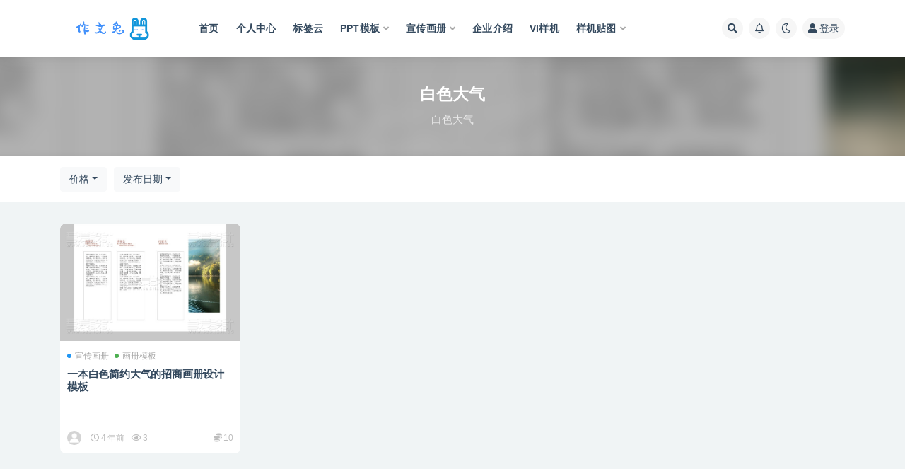

--- FILE ---
content_type: text/html; charset=UTF-8
request_url: https://zwtu.cc/tag/bai-se-da-qi
body_size: 7301
content:
<!doctype html>
<html lang="zh-Hans">
<head>
	<meta http-equiv="Content-Type" content="text/html; charset=UTF-8">
	<meta name="viewport" content="width=device-width, initial-scale=1, minimum-scale=1, maximum-scale=1">
	<link rel="profile" href="https://gmpg.org/xfn/11">
	<title>白色大气_作文兔</title>
<meta name='robots' content='max-image-preview:large' />
<link href="https://zwtu.cc/wp-content/uploads/2021/10/兔-1.png" rel="icon">
<style id='wp-img-auto-sizes-contain-inline-css'>
img:is([sizes=auto i],[sizes^="auto," i]){contain-intrinsic-size:3000px 1500px}
/*# sourceURL=wp-img-auto-sizes-contain-inline-css */
</style>
<style id='classic-theme-styles-inline-css'>
/*! This file is auto-generated */
.wp-block-button__link{color:#fff;background-color:#32373c;border-radius:9999px;box-shadow:none;text-decoration:none;padding:calc(.667em + 2px) calc(1.333em + 2px);font-size:1.125em}.wp-block-file__button{background:#32373c;color:#fff;text-decoration:none}
/*# sourceURL=/wp-includes/css/classic-themes.min.css */
</style>
<link rel='stylesheet' id='bootstrap-css' href='https://zwtu.cc/wp-content/themes/ripro-v2/assets/bootstrap/css/bootstrap.min.css?ver=4.6.0' media='all' />
<link rel='stylesheet' id='plugins-css' href='https://zwtu.cc/wp-content/themes/ripro-v2/assets/css/plugins.css?ver=1.0.0' media='all' />
<link rel='stylesheet' id='app-css' href='https://zwtu.cc/wp-content/themes/ripro-v2/assets/css/app.css?ver=1.0.0' media='all' />
<link rel='stylesheet' id='dark-css' href='https://zwtu.cc/wp-content/themes/ripro-v2/assets/css/dark.css?ver=1.0.0' media='all' />
<link rel='stylesheet' id='v2_chld-css' href='https://zwtu.cc/wp-content/themes/ripro-v2-child/child-style.css?ver=6.9' media='all' />
<link rel='stylesheet' id='csf-fa5-css' href='https://cdn.jsdelivr.net/npm/@fortawesome/fontawesome-free@5.15.1/css/all.min.css?ver=5.14.0' media='all' />
<link rel='stylesheet' id='csf-fa5-v4-shims-css' href='https://cdn.jsdelivr.net/npm/@fortawesome/fontawesome-free@5.15.1/css/v4-shims.min.css?ver=5.14.0' media='all' />
<script src="https://zwtu.cc/wp-content/themes/ripro-v2/assets/js/jquery.min.js?ver=3.5.1" id="jquery-js"></script>
<style>.recentcomments a{display:inline !important;padding:0 !important;margin:0 !important;}</style><style id='global-styles-inline-css'>
:root{--wp--preset--aspect-ratio--square: 1;--wp--preset--aspect-ratio--4-3: 4/3;--wp--preset--aspect-ratio--3-4: 3/4;--wp--preset--aspect-ratio--3-2: 3/2;--wp--preset--aspect-ratio--2-3: 2/3;--wp--preset--aspect-ratio--16-9: 16/9;--wp--preset--aspect-ratio--9-16: 9/16;--wp--preset--color--black: #000000;--wp--preset--color--cyan-bluish-gray: #abb8c3;--wp--preset--color--white: #ffffff;--wp--preset--color--pale-pink: #f78da7;--wp--preset--color--vivid-red: #cf2e2e;--wp--preset--color--luminous-vivid-orange: #ff6900;--wp--preset--color--luminous-vivid-amber: #fcb900;--wp--preset--color--light-green-cyan: #7bdcb5;--wp--preset--color--vivid-green-cyan: #00d084;--wp--preset--color--pale-cyan-blue: #8ed1fc;--wp--preset--color--vivid-cyan-blue: #0693e3;--wp--preset--color--vivid-purple: #9b51e0;--wp--preset--gradient--vivid-cyan-blue-to-vivid-purple: linear-gradient(135deg,rgb(6,147,227) 0%,rgb(155,81,224) 100%);--wp--preset--gradient--light-green-cyan-to-vivid-green-cyan: linear-gradient(135deg,rgb(122,220,180) 0%,rgb(0,208,130) 100%);--wp--preset--gradient--luminous-vivid-amber-to-luminous-vivid-orange: linear-gradient(135deg,rgb(252,185,0) 0%,rgb(255,105,0) 100%);--wp--preset--gradient--luminous-vivid-orange-to-vivid-red: linear-gradient(135deg,rgb(255,105,0) 0%,rgb(207,46,46) 100%);--wp--preset--gradient--very-light-gray-to-cyan-bluish-gray: linear-gradient(135deg,rgb(238,238,238) 0%,rgb(169,184,195) 100%);--wp--preset--gradient--cool-to-warm-spectrum: linear-gradient(135deg,rgb(74,234,220) 0%,rgb(151,120,209) 20%,rgb(207,42,186) 40%,rgb(238,44,130) 60%,rgb(251,105,98) 80%,rgb(254,248,76) 100%);--wp--preset--gradient--blush-light-purple: linear-gradient(135deg,rgb(255,206,236) 0%,rgb(152,150,240) 100%);--wp--preset--gradient--blush-bordeaux: linear-gradient(135deg,rgb(254,205,165) 0%,rgb(254,45,45) 50%,rgb(107,0,62) 100%);--wp--preset--gradient--luminous-dusk: linear-gradient(135deg,rgb(255,203,112) 0%,rgb(199,81,192) 50%,rgb(65,88,208) 100%);--wp--preset--gradient--pale-ocean: linear-gradient(135deg,rgb(255,245,203) 0%,rgb(182,227,212) 50%,rgb(51,167,181) 100%);--wp--preset--gradient--electric-grass: linear-gradient(135deg,rgb(202,248,128) 0%,rgb(113,206,126) 100%);--wp--preset--gradient--midnight: linear-gradient(135deg,rgb(2,3,129) 0%,rgb(40,116,252) 100%);--wp--preset--font-size--small: 13px;--wp--preset--font-size--medium: 20px;--wp--preset--font-size--large: 36px;--wp--preset--font-size--x-large: 42px;--wp--preset--spacing--20: 0.44rem;--wp--preset--spacing--30: 0.67rem;--wp--preset--spacing--40: 1rem;--wp--preset--spacing--50: 1.5rem;--wp--preset--spacing--60: 2.25rem;--wp--preset--spacing--70: 3.38rem;--wp--preset--spacing--80: 5.06rem;--wp--preset--shadow--natural: 6px 6px 9px rgba(0, 0, 0, 0.2);--wp--preset--shadow--deep: 12px 12px 50px rgba(0, 0, 0, 0.4);--wp--preset--shadow--sharp: 6px 6px 0px rgba(0, 0, 0, 0.2);--wp--preset--shadow--outlined: 6px 6px 0px -3px rgb(255, 255, 255), 6px 6px rgb(0, 0, 0);--wp--preset--shadow--crisp: 6px 6px 0px rgb(0, 0, 0);}:where(.is-layout-flex){gap: 0.5em;}:where(.is-layout-grid){gap: 0.5em;}body .is-layout-flex{display: flex;}.is-layout-flex{flex-wrap: wrap;align-items: center;}.is-layout-flex > :is(*, div){margin: 0;}body .is-layout-grid{display: grid;}.is-layout-grid > :is(*, div){margin: 0;}:where(.wp-block-columns.is-layout-flex){gap: 2em;}:where(.wp-block-columns.is-layout-grid){gap: 2em;}:where(.wp-block-post-template.is-layout-flex){gap: 1.25em;}:where(.wp-block-post-template.is-layout-grid){gap: 1.25em;}.has-black-color{color: var(--wp--preset--color--black) !important;}.has-cyan-bluish-gray-color{color: var(--wp--preset--color--cyan-bluish-gray) !important;}.has-white-color{color: var(--wp--preset--color--white) !important;}.has-pale-pink-color{color: var(--wp--preset--color--pale-pink) !important;}.has-vivid-red-color{color: var(--wp--preset--color--vivid-red) !important;}.has-luminous-vivid-orange-color{color: var(--wp--preset--color--luminous-vivid-orange) !important;}.has-luminous-vivid-amber-color{color: var(--wp--preset--color--luminous-vivid-amber) !important;}.has-light-green-cyan-color{color: var(--wp--preset--color--light-green-cyan) !important;}.has-vivid-green-cyan-color{color: var(--wp--preset--color--vivid-green-cyan) !important;}.has-pale-cyan-blue-color{color: var(--wp--preset--color--pale-cyan-blue) !important;}.has-vivid-cyan-blue-color{color: var(--wp--preset--color--vivid-cyan-blue) !important;}.has-vivid-purple-color{color: var(--wp--preset--color--vivid-purple) !important;}.has-black-background-color{background-color: var(--wp--preset--color--black) !important;}.has-cyan-bluish-gray-background-color{background-color: var(--wp--preset--color--cyan-bluish-gray) !important;}.has-white-background-color{background-color: var(--wp--preset--color--white) !important;}.has-pale-pink-background-color{background-color: var(--wp--preset--color--pale-pink) !important;}.has-vivid-red-background-color{background-color: var(--wp--preset--color--vivid-red) !important;}.has-luminous-vivid-orange-background-color{background-color: var(--wp--preset--color--luminous-vivid-orange) !important;}.has-luminous-vivid-amber-background-color{background-color: var(--wp--preset--color--luminous-vivid-amber) !important;}.has-light-green-cyan-background-color{background-color: var(--wp--preset--color--light-green-cyan) !important;}.has-vivid-green-cyan-background-color{background-color: var(--wp--preset--color--vivid-green-cyan) !important;}.has-pale-cyan-blue-background-color{background-color: var(--wp--preset--color--pale-cyan-blue) !important;}.has-vivid-cyan-blue-background-color{background-color: var(--wp--preset--color--vivid-cyan-blue) !important;}.has-vivid-purple-background-color{background-color: var(--wp--preset--color--vivid-purple) !important;}.has-black-border-color{border-color: var(--wp--preset--color--black) !important;}.has-cyan-bluish-gray-border-color{border-color: var(--wp--preset--color--cyan-bluish-gray) !important;}.has-white-border-color{border-color: var(--wp--preset--color--white) !important;}.has-pale-pink-border-color{border-color: var(--wp--preset--color--pale-pink) !important;}.has-vivid-red-border-color{border-color: var(--wp--preset--color--vivid-red) !important;}.has-luminous-vivid-orange-border-color{border-color: var(--wp--preset--color--luminous-vivid-orange) !important;}.has-luminous-vivid-amber-border-color{border-color: var(--wp--preset--color--luminous-vivid-amber) !important;}.has-light-green-cyan-border-color{border-color: var(--wp--preset--color--light-green-cyan) !important;}.has-vivid-green-cyan-border-color{border-color: var(--wp--preset--color--vivid-green-cyan) !important;}.has-pale-cyan-blue-border-color{border-color: var(--wp--preset--color--pale-cyan-blue) !important;}.has-vivid-cyan-blue-border-color{border-color: var(--wp--preset--color--vivid-cyan-blue) !important;}.has-vivid-purple-border-color{border-color: var(--wp--preset--color--vivid-purple) !important;}.has-vivid-cyan-blue-to-vivid-purple-gradient-background{background: var(--wp--preset--gradient--vivid-cyan-blue-to-vivid-purple) !important;}.has-light-green-cyan-to-vivid-green-cyan-gradient-background{background: var(--wp--preset--gradient--light-green-cyan-to-vivid-green-cyan) !important;}.has-luminous-vivid-amber-to-luminous-vivid-orange-gradient-background{background: var(--wp--preset--gradient--luminous-vivid-amber-to-luminous-vivid-orange) !important;}.has-luminous-vivid-orange-to-vivid-red-gradient-background{background: var(--wp--preset--gradient--luminous-vivid-orange-to-vivid-red) !important;}.has-very-light-gray-to-cyan-bluish-gray-gradient-background{background: var(--wp--preset--gradient--very-light-gray-to-cyan-bluish-gray) !important;}.has-cool-to-warm-spectrum-gradient-background{background: var(--wp--preset--gradient--cool-to-warm-spectrum) !important;}.has-blush-light-purple-gradient-background{background: var(--wp--preset--gradient--blush-light-purple) !important;}.has-blush-bordeaux-gradient-background{background: var(--wp--preset--gradient--blush-bordeaux) !important;}.has-luminous-dusk-gradient-background{background: var(--wp--preset--gradient--luminous-dusk) !important;}.has-pale-ocean-gradient-background{background: var(--wp--preset--gradient--pale-ocean) !important;}.has-electric-grass-gradient-background{background: var(--wp--preset--gradient--electric-grass) !important;}.has-midnight-gradient-background{background: var(--wp--preset--gradient--midnight) !important;}.has-small-font-size{font-size: var(--wp--preset--font-size--small) !important;}.has-medium-font-size{font-size: var(--wp--preset--font-size--medium) !important;}.has-large-font-size{font-size: var(--wp--preset--font-size--large) !important;}.has-x-large-font-size{font-size: var(--wp--preset--font-size--x-large) !important;}
/*# sourceURL=global-styles-inline-css */
</style>
</head>
<body class="archive tag tag-bai-se-da-qi tag-155 wp-theme-ripro-v2 wp-child-theme-ripro-v2-child hfeed navbar-sticky pagination-numeric no-off-canvas sidebar-none">
<div id="app" class="site">
	
<header class="site-header">
    <div class="container">
	    <div class="navbar">
			  <div class="logo-wrapper">
          <a href="https://zwtu.cc/">
        <img class="logo regular" src="https://zwtu.cc/wp-content/uploads/2021/10/logo.png" alt="作文兔">
      </a>
    
  </div> 			
			<div class="sep"></div>
			
			<nav class="main-menu d-none d-lg-block">
			<ul id="menu-pc" class="nav-list u-plain-list"><li class="menu-item menu-item-type-custom menu-item-object-custom menu-item-home"><a href="https://zwtu.cc/">首页</a></li>
<li class="menu-item menu-item-type-post_type menu-item-object-page"><a href="https://zwtu.cc/user">个人中心</a></li>
<li class="menu-item menu-item-type-post_type menu-item-object-page"><a href="https://zwtu.cc/tags">标签云</a></li>
<li class="menu-item menu-item-type-taxonomy menu-item-object-category menu-item-has-children"><a href="https://zwtu.cc/ppt-moban">PPT模板</a>
<ul class="sub-menu">
	<li class="menu-item menu-item-type-taxonomy menu-item-object-category"><a href="https://zwtu.cc/ppt-moban/guo-wai-ppt">国外PPT</a></li>
	<li class="menu-item menu-item-type-taxonomy menu-item-object-category"><a href="https://zwtu.cc/ppt-moban/ppttu-biao">PPT图表</a></li>
	<li class="menu-item menu-item-type-taxonomy menu-item-object-category"><a href="https://zwtu.cc/ppt-moban/ji-hua-zong-jie">计划总结</a></li>
	<li class="menu-item menu-item-type-taxonomy menu-item-object-category"><a href="https://zwtu.cc/ppt-moban/gong-zuo-hui-bao">工作汇报</a></li>
</ul>
</li>
<li class="menu-item menu-item-type-taxonomy menu-item-object-category menu-item-has-children"><a href="https://zwtu.cc/xuan-chuan-hua-ce">宣传画册</a>
<ul class="sub-menu">
	<li class="menu-item menu-item-type-taxonomy menu-item-object-category"><a href="https://zwtu.cc/xuan-chuan-hua-ce/dan-ye-mo-ban">单页模版</a></li>
	<li class="menu-item menu-item-type-taxonomy menu-item-object-category"><a href="https://zwtu.cc/xuan-chuan-hua-ce/qi-ta-mo-ban">其他模板</a></li>
	<li class="menu-item menu-item-type-taxonomy menu-item-object-category"><a href="https://zwtu.cc/yang-ji-tie-tu">样机贴图</a></li>
	<li class="menu-item menu-item-type-taxonomy menu-item-object-category"><a href="https://zwtu.cc/viyang-ji">VI样机</a></li>
	<li class="menu-item menu-item-type-taxonomy menu-item-object-category"><a href="https://zwtu.cc/xuan-chuan-hua-ce/hua-ce-mo-ban">画册模版</a></li>
</ul>
</li>
<li class="menu-item menu-item-type-taxonomy menu-item-object-category"><a href="https://zwtu.cc/ppt-moban/qi-ye-jie-shao">企业介绍</a></li>
<li class="menu-item menu-item-type-taxonomy menu-item-object-category"><a href="https://zwtu.cc/viyang-ji">VI样机</a></li>
<li class="menu-item menu-item-type-taxonomy menu-item-object-category menu-item-has-children"><a href="https://zwtu.cc/yang-ji-tie-tu">样机贴图</a>
<ul class="sub-menu">
	<li class="menu-item menu-item-type-taxonomy menu-item-object-category"><a href="https://zwtu.cc/yang-ji-tie-tu/logoyang-ji">LOGO样机</a></li>
	<li class="menu-item menu-item-type-taxonomy menu-item-object-category"><a href="https://zwtu.cc/yang-ji-tie-tu/bao-zhuang-yang-ji">包装样机</a></li>
	<li class="menu-item menu-item-type-taxonomy menu-item-object-category"><a href="https://zwtu.cc/yang-ji-tie-tu/hua-ce-yang-ji">画册样机</a></li>
</ul>
</li>
</ul>			</nav>
			
			<div class="actions">
				
								<span class="btn btn-sm search-open navbar-button ml-2" rel="nofollow noopener noreferrer" data-action="omnisearch-open" data-target="#omnisearch" title="搜索"><i class="fas fa-search"></i></span>
				
								<span class="btn btn-sm toggle-notify navbar-button ml-2" rel="nofollow noopener noreferrer" title="公告"><i class="fa fa-bell-o"></i></span>
				
						        <span class="btn btn-sm toggle-dark navbar-button ml-2" rel="nofollow noopener noreferrer" title="夜间模式"><i class="fa fa-moon-o"></i></span>
                                
				<!-- user navbar dropdown -->
		        				<a class="login-btn navbar-button ml-2" rel="nofollow noopener noreferrer" href="#"><i class="fa fa-user mr-1"></i>登录</a>
								<!-- user navbar dropdown -->

                
		        <div class="burger"></div>

		        
		    </div>
		    
	    </div>
    </div>
</header>

<div class="header-gap"></div>

<div class="term-bar post_tag">
	<div class="term-bg lazyload visible blur scale-12" data-bg="https://images.dilidili.win/images/source_data/default/20211119/0b400394eb0ff484982257e115d682a5.jpg"></div>
	<div class="container m-auto">
	<h1 class="term-title">白色大气</h1><p class="term-description">白色大气</p>	</div>
</div>
	<main id="main" role="main" class="site-content">	

<!-- dropdown-mod -->
<div class="archive-filter">
  <div class="container">
    <div class="filters">
      <div class="dropdown"><button class="btn btn-white dropdown-toggle" type="button" data-toggle="dropdown" aria-haspopup="true" aria-expanded="false"><i class="fas fa-coins"></i> 价格</button><div class="dropdown-menu"><a class="dropdown-item active" href="/tag/bai-se-da-qi?price_type=0">价格</a><a class="dropdown-item" href="/tag/bai-se-da-qi?price_type=1">免费</a><a class="dropdown-item" href="/tag/bai-se-da-qi?price_type=2">付费</a><a class="dropdown-item" href="/tag/bai-se-da-qi?price_type=3">会员免费</a><a class="dropdown-item" href="/tag/bai-se-da-qi?price_type=4">会员折扣</a><a class="dropdown-item" href="/tag/bai-se-da-qi?price_type=5">永久会员免费</a></div></div><div class="dropdown"><button class="btn btn-white dropdown-toggle" type="button" data-toggle="dropdown" aria-haspopup="true" aria-expanded="false"><i class="fas fa-sort-alpha-down"></i> 排序</button><div class="dropdown-menu"><a class="dropdown-item active" href="/tag/bai-se-da-qi?order=date">发布日期</a><a class="dropdown-item" href="/tag/bai-se-da-qi?order=modified">更新日期</a><a class="dropdown-item" href="/tag/bai-se-da-qi?order=comment_count">评论数量</a><a class="dropdown-item" href="/tag/bai-se-da-qi?order=rand">随机展示</a><a class="dropdown-item" href="/tag/bai-se-da-qi?order=views">热度排行</a></div></div>    </div>
  </div>
</div>


	
	<div class="archive container">
				<div class="row">
			<div class="col-lg-12">
				<div class="content-area">
					<div class="row posts-wrapper scroll">
													
<div class="col-lg-5ths col-lg-3 col-md-4 col-6">

	<article id="post-248" class="post post-grid post-248 type-post status-publish format-standard hentry category-xuan-chuan-hua-ce category-hua-ce-mo-ban-xuan-chuan-hua-ce tag-bai-se-da-qi">

		
	    <div class="entry-media"><div class="placeholder" style="padding-bottom: 66.666666666667%"><a href="https://zwtu.cc/xuan-chuan-hua-ce/248.html" title="一本白色简约大气的招商画册设计模板" rel="nofollow noopener noreferrer"><img class="lazyload" data-src="https://images.dilidili.win/images/source_data/default/20211119/0b400394eb0ff484982257e115d682a5.jpg" src="https://zwtu.cc/wp-content/themes/ripro-v2/assets/img/thumb-ing.gif" alt="一本白色简约大气的招商画册设计模板" /></a></div></div>	    
	    <div class="entry-wrapper">
	    	
	    	<span class="meta-category-dot"><a href="https://zwtu.cc/xuan-chuan-hua-ce" rel="category"><i class="dot"></i>宣传画册</a><a href="https://zwtu.cc/xuan-chuan-hua-ce/hua-ce-mo-ban-xuan-chuan-hua-ce" rel="category"><i class="dot"></i>画册模板</a></span>	    	
	    	<header class="entry-header">
	    		<h2 class="entry-title"><a href="https://zwtu.cc/xuan-chuan-hua-ce/248.html" title="一本白色简约大气的招商画册设计模板" rel="bookmark">一本白色简约大气的招商画册设计模板</a></h2>	    	</header>
	      	
	      	<div class="entry-excerpt"></div>
	      	<div class="entry-footer">
			          <div class="entry-meta">
            
                          <span class="meta-author">
                <a href="https://zwtu.cc/author/zwtu" title="zwtu"><img alt='' data-src='//zwtu.cc/wp-content/themes/ripro-v2/assets/img/avatar.png' class='lazyload avatar avatar-96 photo' height='96' width='96' />                </a>
              </span>
                          <span class="meta-date">
                  <time datetime="2021-12-26T11:38:31+08:00">
                    <i class="fa fa-clock-o"></i>
                    4 年前                  </time>
              </span>
                            <span class="meta-views"><i class="fa fa-eye"></i> 3</span>
            <span class="meta-shhop-icon"><i class="fas fa-coins"></i> 10</span>

          </div>
        			</div>
	    </div>
	</article>

</div>
					</div>
									</div>
			</div>
					</div>
			</div>

	</main><!-- #main -->
	
	<footer class="site-footer">
				<div class="footer-copyright d-flex text-center">
			<div class="container">
			    <p class="m-0 small">Copyright © 2021 <a href="https://zwtu.cc/">作文兔素材网</a> - All rights reserved<span class="sep"> | </span><a href="https://beian.miit.gov.cn" target="_blank" rel="noreferrer nofollow">京ICP备18888454号-1</a><span class="sep"> | </span><a href="http://www.beian.gov.cn/portal/registerSystemInfo?recordcode=188888888" target="_blank" rel="noreferrer nofollow">京公网安备 18888777</a>				</p>
							</div>
		</div>

	</footer><!-- #footer -->

</div><!-- #page -->

<div class="rollbar">
		<ul class="actions">
			<li>
						<a href="https://zwtu.cc/" rel="nofollow noopener noreferrer" data-toggle="tooltip" data-html="true" data-placement="left" title="首页"><i class="fas fa-home"></i></a>
		</li>
				<li>
						<a href="https://www.aliyun.com/minisite/goods?userCode=u4kxbrjo" rel="nofollow noopener noreferrer" data-toggle="tooltip" data-html="true" data-placement="left" title="云服务器推荐"><i class="far fa-hdd"></i></a>
		</li>
				<li>
						<a href="https://zwtu.cc/user?action=vip" rel="nofollow noopener noreferrer" data-toggle="tooltip" data-html="true" data-placement="left" title="VIP会员"><i class="fa fa-diamond"></i></a>
		</li>
				<li>
						<a href="https://zwtu.cc/user" rel="nofollow noopener noreferrer" data-toggle="tooltip" data-html="true" data-placement="left" title="个人中心"><i class="far fa-user"></i></a>
		</li>
				<li>
						<a href="http://wpa.qq.com/msgrd?v=3&amp;uin=6666666&amp;site=qq&amp;menu=yes" rel="nofollow noopener noreferrer" data-toggle="tooltip" data-html="true" data-placement="left" title="&lt;b&gt;在线客服&lt;/b&gt; &lt;u&gt;9:00~21:00&lt;/u&gt;"><i class="fab fa-qq"></i></a>
		</li>
			</ul>
		<div class="rollbar-item back-to-top">
		<i class="fas fa-chevron-up"></i>
	</div>
</div>
<div class="m-menubar">
		<ul>
			<li>
						<a href="https://zwtu.cc" rel="nofollow noopener noreferrer"><i class="fas fa-home"></i>首页</a>
		</li>
				<li>
						<a href="https://zwtu.cc/uncategorized" rel="nofollow noopener noreferrer"><i class="fas fa-layer-group"></i>分类</a>
		</li>
				<li>
						<a href="https://zwtu.cc/question" rel="nofollow noopener noreferrer"><i class="fab fa-ello"></i>问答</a>
		</li>
				<li>
						<a href="https://zwtu.cc/user" rel="nofollow noopener noreferrer"><i class="fas fa-user"></i>我的</a>
		</li>
				<li>
			<a href="javacript:void(0);" class="back-to-top" rel="nofollow noopener noreferrer"><i class="fas fa-chevron-up"></i>顶部<span></span></a>
		</li>
	</ul>
	</div>
<div id="omnisearch" class="omnisearch">
    <div class="container">
        <form class="omnisearch-form" method="get" action="https://zwtu.cc/">
            <div class="form-group">
                <div class="input-group input-group-merge input-group-flush">
                    <div class="input-group-prepend">
                        <span class="input-group-text"><i class="fas fa-search"></i></span>
                    </div>

					<div class="input-group-prepend d-flex align-items-center" style=" max-width: 35%; ">
                    <select  name='cat' id='omnisearch-cat' class='selectpicker'>
	<option value=''>全部</option>
	<option class="level-0" value="1">PPT模板</option>
	<option class="level-0" value="13">VI样机</option>
	<option class="level-0" value="72">宣传画册</option>
	<option class="level-0" value="73">折页模板</option>
	<option class="level-0" value="12">样机贴图</option>
</select>
				  	</div>
                    <input type="text" class="search-ajax-input form-control" name="s" value="" placeholder="输入关键词 回车搜索..." autocomplete="off">

                </div>
            </div>
        </form>
        <div class="omnisearch-suggestions">
            <div class="search-keywords">
                <a href="https://zwtu.cc/ppt-moban/ppttu-biao" class="tag-cloud-link tag-link-32 tag-link-position-1" style="font-size: 14px;">PPT图表</a>
<a href="https://zwtu.cc/ppt-moban" class="tag-cloud-link tag-link-1 tag-link-position-2" style="font-size: 14px;">PPT模板</a>
<a href="https://zwtu.cc/tag/san-zhe-ye" class="tag-cloud-link tag-link-77 tag-link-position-3" style="font-size: 14px;">三折页</a>
<a href="https://zwtu.cc/tag/san-zhe-ye-mo-ban" class="tag-cloud-link tag-link-384 tag-link-position-4" style="font-size: 14px;">三折页模板</a>
<a href="https://zwtu.cc/tag/jie-shao" class="tag-cloud-link tag-link-39 tag-link-position-5" style="font-size: 14px;">介绍</a>
<a href="https://zwtu.cc/tag/xin-xi-tu" class="tag-cloud-link tag-link-47 tag-link-position-6" style="font-size: 14px;">信息图</a>
<a href="https://zwtu.cc/xuan-chuan-hua-ce/qi-ta-mo-ban" class="tag-cloud-link tag-link-79 tag-link-position-7" style="font-size: 14px;">其他模板</a>
<a href="https://zwtu.cc/xuan-chuan-hua-ce/dan-ye-mo-ban-xuan-chuan-hua-ce" class="tag-cloud-link tag-link-116 tag-link-position-8" style="font-size: 14px;">单页模板</a>
<a href="https://zwtu.cc/xuan-chuan-hua-ce/dan-ye-mo-ban" class="tag-cloud-link tag-link-78 tag-link-position-9" style="font-size: 14px;">单页模版</a>
<a href="https://zwtu.cc/tag/shang-ye" class="tag-cloud-link tag-link-4 tag-link-position-10" style="font-size: 14px;">商业</a>
<a href="https://zwtu.cc/ppt-moban/guo-wai-ppt" class="tag-cloud-link tag-link-3 tag-link-position-11" style="font-size: 14px;">国外PPT</a>
<a href="https://zwtu.cc/xuan-chuan-hua-ce" class="tag-cloud-link tag-link-72 tag-link-position-12" style="font-size: 14px;">宣传画册</a>
<a href="https://zwtu.cc/ppt-moban/gong-zuo-hui-bao" class="tag-cloud-link tag-link-48 tag-link-position-13" style="font-size: 14px;">工作汇报</a>
<a href="https://zwtu.cc/zhe-ye-mo-ban" class="tag-cloud-link tag-link-73 tag-link-position-14" style="font-size: 14px;">折页模板</a>
<a href="https://zwtu.cc/xuan-chuan-hua-ce/za-zhi-hua-ce" class="tag-cloud-link tag-link-123 tag-link-position-15" style="font-size: 14px;">杂志画册</a>
<a href="https://zwtu.cc/yang-ji-tie-tu" class="tag-cloud-link tag-link-12 tag-link-position-16" style="font-size: 14px;">样机贴图</a>
<a href="https://zwtu.cc/xuan-chuan-hua-ce/hua-ce-mo-ban-xuan-chuan-hua-ce" class="tag-cloud-link tag-link-93 tag-link-position-17" style="font-size: 14px;">画册模板</a>
<a href="https://zwtu.cc/ppt-moban/ji-hua-zong-jie" class="tag-cloud-link tag-link-49 tag-link-position-18" style="font-size: 14px;">计划总结</a>            </div>
                    </div>
    </div>
</div>

<div class="dimmer"></div>

<div class="off-canvas">
  <div class="canvas-close"><i class="fas fa-times"></i></div>
  <div class="mobile-menu d-block d-xl-none d-lg-none"></div>
</div>
<script type="speculationrules">
{"prefetch":[{"source":"document","where":{"and":[{"href_matches":"/*"},{"not":{"href_matches":["/wp-*.php","/wp-admin/*","/wp-content/uploads/*","/wp-content/*","/wp-content/plugins/*","/wp-content/themes/ripro-v2-child/*","/wp-content/themes/ripro-v2/*","/*\\?(.+)"]}},{"not":{"selector_matches":"a[rel~=\"nofollow\"]"}},{"not":{"selector_matches":".no-prefetch, .no-prefetch a"}}]},"eagerness":"conservative"}]}
</script>
<script src="https://zwtu.cc/wp-content/themes/ripro-v2/assets/js/popper.min.js?ver=1.0.0" id="popper-js"></script>
<script src="https://zwtu.cc/wp-content/themes/ripro-v2/assets/bootstrap/js/bootstrap.min.js?ver=4.6.0" id="bootstrap-js"></script>
<script src="https://zwtu.cc/wp-content/themes/ripro-v2/assets/js/plugins.js?ver=1.0.0" id="plugins-js"></script>
<script id="app-js-extra">
var riprov2 = {"home_url":"https://zwtu.cc","admin_url":"https://zwtu.cc/wp-admin/admin-ajax.php","is_qq_captcha":"0","is_single_gallery":"1","comment_list_order":"asc","infinite_load":"\u52a0\u8f7d\u66f4\u591a","infinite_loading":"\u52a0\u8f7d\u4e2d...","site_notice":{"is":"1","color":"#5b5b5b","html":"\u003Cdiv class=\"notify-content\"\u003E\u003Ch3\u003E\u003Ci class=\"fa fa-bell-o mr-2\"\u003E\u003C/i\u003E\u6b22\u8fce\u6765\u5230\u4f5c\u6587\u5154\uff0c\u8fd9\u91cc\u63d0\u4f9b\u5404\u7c7b\u7d20\u6750\u4e0b\u8f7d\u003C/h3\u003E\u003Cdiv\u003E\u4f5c\u6587\u5154PPT\u7f51\u4e13\u6ce8\u4e8e\u7cbe\u7f8eppt\u6a21\u677f\u514d\u8d39\u4e0b\u8f7d,\u6d77\u91cf\u514d\u8d39PPT\u6a21\u677f\u4e0b\u8f7d\uff0c\u662fPPT\u6a21\u677f\u4e0b\u8f7d\u4e00\u7ad9\u5f0f\u670d\u52a1\u5e73\u53f0\uff0c\u63d0\u4f9b\u52a8\u6001\u6a21\u677f\u3001\u56fe\u8868\u3001\u80cc\u666f\u56fe\u7247\u3001\u7d20\u6750\u3001\u6559\u7a0b\u3001\u5e7b\u706f\u7247\u6a21\u677f\u7b49\u5404\u7c7bPPT\u8d44\u6e90\u5927\u5168\u4e0b\u8f7d\u003C/div\u003E\u003C/div\u003E"},"jquey":"1","pay_type_html":{"html":"\u003Cdiv class=\"pay-button-box\"\u003E\u003Cdiv class=\"pay-item\" id=\"alipay\" data-type=\"1\"\u003E\u003Ci class=\"alipay\"\u003E\u003C/i\u003E\u003Cspan\u003E\u652f\u4ed8\u5b9d\u003C/span\u003E\u003C/div\u003E\u003Cdiv class=\"pay-item\" id=\"iconpay\" data-type=\"99\"\u003E\u003Ci class=\"iconpay\"\u003E\u003C/i\u003E\u003Cspan\u003E\u4f59\u989d\u652f\u4ed8\u003C/span\u003E\u003C/div\u003E\u003C/div\u003E","alipay":1,"weixinpay":0,"paypal":0,"iconpay":99}};
//# sourceURL=app-js-extra
</script>
<script src="https://zwtu.cc/wp-content/themes/ripro-v2/assets/js/app.js?ver=1.0.0" id="app-js"></script>
<script src="https://zwtu.cc/wp-content/themes/ripro-v2/assets/DPlayer/hls.js?ver=6.9" id="hls-js"></script>
<script src="https://zwtu.cc/wp-content/themes/ripro-v2/assets/DPlayer/DPlayer.min.js?ver=6.9" id="dplayer-js"></script>

<!-- 自定义js代码 统计代码 -->
<script>
var _hmt = _hmt || [];
(function() {
  var hm = document.createElement("script");
  hm.src = "https://hm.baidu.com/hm.js?fa1e55ed96a49c9503f9e006b5a63443";
  var s = document.getElementsByTagName("script")[0]; 
  s.parentNode.insertBefore(hm, s);
})();
</script>
<!-- 自定义js代码 统计代码 END -->

</body>
</html>
